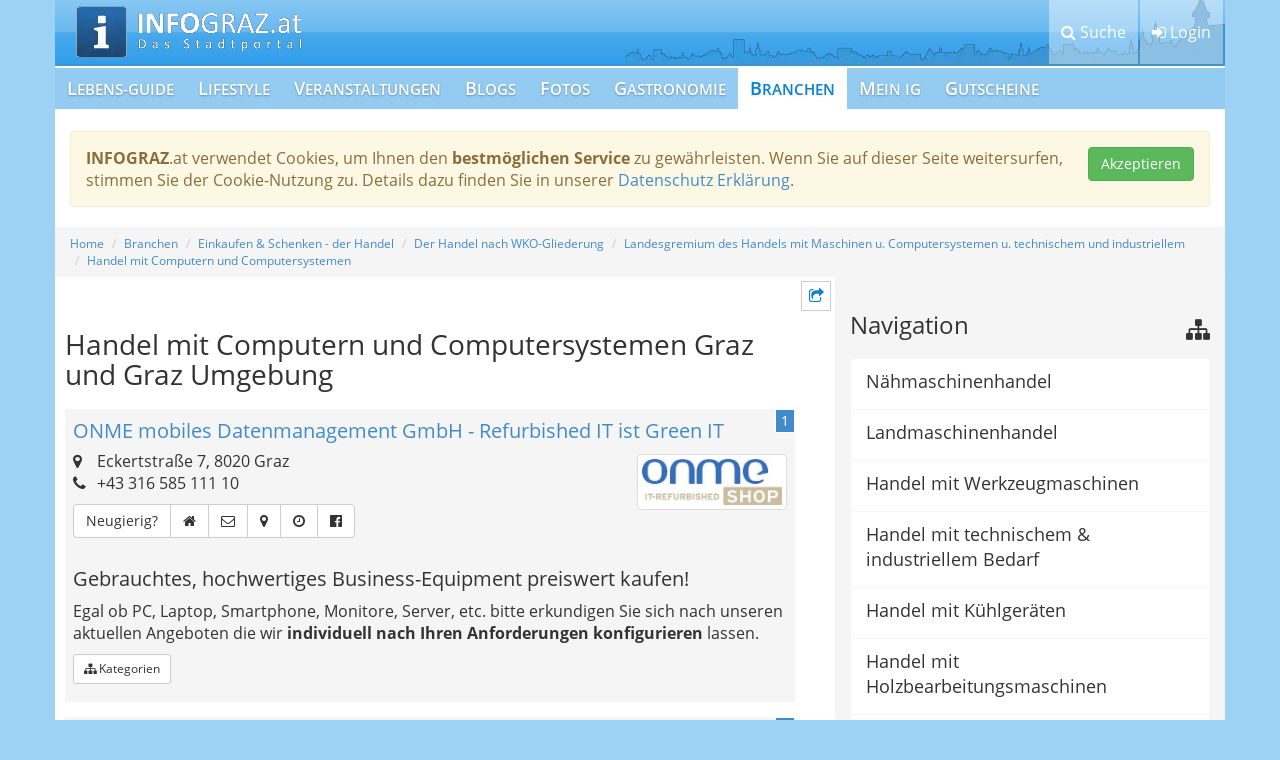

--- FILE ---
content_type: text/html; charset=UTF-8
request_url: https://www.info-graz.at/handel-computer-computersysteme/
body_size: 16961
content:
<!DOCTYPE html><html lang="de"><head><meta charset="utf-8"/>
<script>var __ezHttpConsent={setByCat:function(src,tagType,attributes,category,force,customSetScriptFn=null){var setScript=function(){if(force||window.ezTcfConsent[category]){if(typeof customSetScriptFn==='function'){customSetScriptFn();}else{var scriptElement=document.createElement(tagType);scriptElement.src=src;attributes.forEach(function(attr){for(var key in attr){if(attr.hasOwnProperty(key)){scriptElement.setAttribute(key,attr[key]);}}});var firstScript=document.getElementsByTagName(tagType)[0];firstScript.parentNode.insertBefore(scriptElement,firstScript);}}};if(force||(window.ezTcfConsent&&window.ezTcfConsent.loaded)){setScript();}else if(typeof getEzConsentData==="function"){getEzConsentData().then(function(ezTcfConsent){if(ezTcfConsent&&ezTcfConsent.loaded){setScript();}else{console.error("cannot get ez consent data");force=true;setScript();}});}else{force=true;setScript();console.error("getEzConsentData is not a function");}},};</script>
<script>var ezTcfConsent=window.ezTcfConsent?window.ezTcfConsent:{loaded:false,store_info:false,develop_and_improve_services:false,measure_ad_performance:false,measure_content_performance:false,select_basic_ads:false,create_ad_profile:false,select_personalized_ads:false,create_content_profile:false,select_personalized_content:false,understand_audiences:false,use_limited_data_to_select_content:false,};function getEzConsentData(){return new Promise(function(resolve){document.addEventListener("ezConsentEvent",function(event){var ezTcfConsent=event.detail.ezTcfConsent;resolve(ezTcfConsent);});});}</script>
<script>if(typeof _setEzCookies!=='function'){function _setEzCookies(ezConsentData){var cookies=window.ezCookieQueue;for(var i=0;i<cookies.length;i++){var cookie=cookies[i];if(ezConsentData&&ezConsentData.loaded&&ezConsentData[cookie.tcfCategory]){document.cookie=cookie.name+"="+cookie.value;}}}}
window.ezCookieQueue=window.ezCookieQueue||[];if(typeof addEzCookies!=='function'){function addEzCookies(arr){window.ezCookieQueue=[...window.ezCookieQueue,...arr];}}
addEzCookies([{name:"ezoab_70247",value:"mod13-c; Path=/; Domain=info-graz.at; Max-Age=7200",tcfCategory:"store_info",isEzoic:"true",},{name:"ezosuibasgeneris-1",value:"ef05495c-111b-4b34-7e1c-611feee46519; Path=/; Domain=info-graz.at; Expires=Fri, 29 Jan 2027 07:09:40 UTC; Secure; SameSite=None",tcfCategory:"understand_audiences",isEzoic:"true",}]);if(window.ezTcfConsent&&window.ezTcfConsent.loaded){_setEzCookies(window.ezTcfConsent);}else if(typeof getEzConsentData==="function"){getEzConsentData().then(function(ezTcfConsent){if(ezTcfConsent&&ezTcfConsent.loaded){_setEzCookies(window.ezTcfConsent);}else{console.error("cannot get ez consent data");_setEzCookies(window.ezTcfConsent);}});}else{console.error("getEzConsentData is not a function");_setEzCookies(window.ezTcfConsent);}</script><script type="text/javascript" data-ezscrex='false' data-cfasync='false'>window._ezaq = Object.assign({"edge_cache_status":12,"edge_response_time":3291,"url":"https://www.info-graz.at/handel-computer-computersysteme/"}, typeof window._ezaq !== "undefined" ? window._ezaq : {});</script><script type="text/javascript" data-ezscrex='false' data-cfasync='false'>window._ezaq = Object.assign({"ab_test_id":"mod13-c"}, typeof window._ezaq !== "undefined" ? window._ezaq : {});window.__ez=window.__ez||{};window.__ez.tf={};</script><script type="text/javascript" data-ezscrex='false' data-cfasync='false'>window.ezDisableAds = true;</script>
<script data-ezscrex='false' data-cfasync='false' data-pagespeed-no-defer>var __ez=__ez||{};__ez.stms=Date.now();__ez.evt={};__ez.script={};__ez.ck=__ez.ck||{};__ez.template={};__ez.template.isOrig=true;__ez.queue=__ez.queue||function(){var e=0,i=0,t=[],n=!1,o=[],r=[],s=!0,a=function(e,i,n,o,r,s,a){var l=arguments.length>7&&void 0!==arguments[7]?arguments[7]:window,d=this;this.name=e,this.funcName=i,this.parameters=null===n?null:w(n)?n:[n],this.isBlock=o,this.blockedBy=r,this.deleteWhenComplete=s,this.isError=!1,this.isComplete=!1,this.isInitialized=!1,this.proceedIfError=a,this.fWindow=l,this.isTimeDelay=!1,this.process=function(){f("... func = "+e),d.isInitialized=!0,d.isComplete=!0,f("... func.apply: "+e);var i=d.funcName.split("."),n=null,o=this.fWindow||window;i.length>3||(n=3===i.length?o[i[0]][i[1]][i[2]]:2===i.length?o[i[0]][i[1]]:o[d.funcName]),null!=n&&n.apply(null,this.parameters),!0===d.deleteWhenComplete&&delete t[e],!0===d.isBlock&&(f("----- F'D: "+d.name),m())}},l=function(e,i,t,n,o,r,s){var a=arguments.length>7&&void 0!==arguments[7]?arguments[7]:window,l=this;this.name=e,this.path=i,this.async=o,this.defer=r,this.isBlock=t,this.blockedBy=n,this.isInitialized=!1,this.isError=!1,this.isComplete=!1,this.proceedIfError=s,this.fWindow=a,this.isTimeDelay=!1,this.isPath=function(e){return"/"===e[0]&&"/"!==e[1]},this.getSrc=function(e){return void 0!==window.__ezScriptHost&&this.isPath(e)&&"banger.js"!==this.name?window.__ezScriptHost+e:e},this.process=function(){l.isInitialized=!0,f("... file = "+e);var i=this.fWindow?this.fWindow.document:document,t=i.createElement("script");t.src=this.getSrc(this.path),!0===o?t.async=!0:!0===r&&(t.defer=!0),t.onerror=function(){var e={url:window.location.href,name:l.name,path:l.path,user_agent:window.navigator.userAgent};"undefined"!=typeof _ezaq&&(e.pageview_id=_ezaq.page_view_id);var i=encodeURIComponent(JSON.stringify(e)),t=new XMLHttpRequest;t.open("GET","//g.ezoic.net/ezqlog?d="+i,!0),t.send(),f("----- ERR'D: "+l.name),l.isError=!0,!0===l.isBlock&&m()},t.onreadystatechange=t.onload=function(){var e=t.readyState;f("----- F'D: "+l.name),e&&!/loaded|complete/.test(e)||(l.isComplete=!0,!0===l.isBlock&&m())},i.getElementsByTagName("head")[0].appendChild(t)}},d=function(e,i){this.name=e,this.path="",this.async=!1,this.defer=!1,this.isBlock=!1,this.blockedBy=[],this.isInitialized=!0,this.isError=!1,this.isComplete=i,this.proceedIfError=!1,this.isTimeDelay=!1,this.process=function(){}};function c(e,i,n,s,a,d,c,u,f){var m=new l(e,i,n,s,a,d,c,f);!0===u?o[e]=m:r[e]=m,t[e]=m,h(m)}function h(e){!0!==u(e)&&0!=s&&e.process()}function u(e){if(!0===e.isTimeDelay&&!1===n)return f(e.name+" blocked = TIME DELAY!"),!0;if(w(e.blockedBy))for(var i=0;i<e.blockedBy.length;i++){var o=e.blockedBy[i];if(!1===t.hasOwnProperty(o))return f(e.name+" blocked = "+o),!0;if(!0===e.proceedIfError&&!0===t[o].isError)return!1;if(!1===t[o].isComplete)return f(e.name+" blocked = "+o),!0}return!1}function f(e){var i=window.location.href,t=new RegExp("[?&]ezq=([^&#]*)","i").exec(i);"1"===(t?t[1]:null)&&console.debug(e)}function m(){++e>200||(f("let's go"),p(o),p(r))}function p(e){for(var i in e)if(!1!==e.hasOwnProperty(i)){var t=e[i];!0===t.isComplete||u(t)||!0===t.isInitialized||!0===t.isError?!0===t.isError?f(t.name+": error"):!0===t.isComplete?f(t.name+": complete already"):!0===t.isInitialized&&f(t.name+": initialized already"):t.process()}}function w(e){return"[object Array]"==Object.prototype.toString.call(e)}return window.addEventListener("load",(function(){setTimeout((function(){n=!0,f("TDELAY -----"),m()}),5e3)}),!1),{addFile:c,addFileOnce:function(e,i,n,o,r,s,a,l,d){t[e]||c(e,i,n,o,r,s,a,l,d)},addDelayFile:function(e,i){var n=new l(e,i,!1,[],!1,!1,!0);n.isTimeDelay=!0,f(e+" ...  FILE! TDELAY"),r[e]=n,t[e]=n,h(n)},addFunc:function(e,n,s,l,d,c,u,f,m,p){!0===c&&(e=e+"_"+i++);var w=new a(e,n,s,l,d,u,f,p);!0===m?o[e]=w:r[e]=w,t[e]=w,h(w)},addDelayFunc:function(e,i,n){var o=new a(e,i,n,!1,[],!0,!0);o.isTimeDelay=!0,f(e+" ...  FUNCTION! TDELAY"),r[e]=o,t[e]=o,h(o)},items:t,processAll:m,setallowLoad:function(e){s=e},markLoaded:function(e){if(e&&0!==e.length){if(e in t){var i=t[e];!0===i.isComplete?f(i.name+" "+e+": error loaded duplicate"):(i.isComplete=!0,i.isInitialized=!0)}else t[e]=new d(e,!0);f("markLoaded dummyfile: "+t[e].name)}},logWhatsBlocked:function(){for(var e in t)!1!==t.hasOwnProperty(e)&&u(t[e])}}}();__ez.evt.add=function(e,t,n){e.addEventListener?e.addEventListener(t,n,!1):e.attachEvent?e.attachEvent("on"+t,n):e["on"+t]=n()},__ez.evt.remove=function(e,t,n){e.removeEventListener?e.removeEventListener(t,n,!1):e.detachEvent?e.detachEvent("on"+t,n):delete e["on"+t]};__ez.script.add=function(e){var t=document.createElement("script");t.src=e,t.async=!0,t.type="text/javascript",document.getElementsByTagName("head")[0].appendChild(t)};__ez.dot=__ez.dot||{};__ez.queue.addFileOnce('/detroitchicago/boise.js', '/detroitchicago/boise.js?gcb=195-3&cb=5', true, [], true, false, true, false);__ez.queue.addFileOnce('/parsonsmaize/abilene.js', '/parsonsmaize/abilene.js?gcb=195-3&cb=e80eca0cdb', true, [], true, false, true, false);__ez.queue.addFileOnce('/parsonsmaize/mulvane.js', '/parsonsmaize/mulvane.js?gcb=195-3&cb=e75e48eec0', true, ['/parsonsmaize/abilene.js'], true, false, true, false);__ez.queue.addFileOnce('/detroitchicago/birmingham.js', '/detroitchicago/birmingham.js?gcb=195-3&cb=539c47377c', true, ['/parsonsmaize/abilene.js'], true, false, true, false);</script>
<script data-ezscrex="false" type="text/javascript" data-cfasync="false">window._ezaq = Object.assign({"ad_cache_level":0,"adpicker_placement_cnt":0,"ai_placeholder_cache_level":0,"ai_placeholder_placement_cnt":-1,"domain":"info-graz.at","domain_id":70247,"ezcache_level":1,"ezcache_skip_code":0,"has_bad_image":0,"has_bad_words":0,"is_sitespeed":0,"lt_cache_level":0,"response_size":52180,"response_size_orig":46424,"response_time_orig":3280,"template_id":5,"url":"https://www.info-graz.at/handel-computer-computersysteme/","word_count":0,"worst_bad_word_level":0}, typeof window._ezaq !== "undefined" ? window._ezaq : {});__ez.queue.markLoaded('ezaqBaseReady');</script>
<script type='text/javascript' data-ezscrex='false' data-cfasync='false'>
window.ezAnalyticsStatic = true;

function analyticsAddScript(script) {
	var ezDynamic = document.createElement('script');
	ezDynamic.type = 'text/javascript';
	ezDynamic.innerHTML = script;
	document.head.appendChild(ezDynamic);
}
function getCookiesWithPrefix() {
    var allCookies = document.cookie.split(';');
    var cookiesWithPrefix = {};

    for (var i = 0; i < allCookies.length; i++) {
        var cookie = allCookies[i].trim();

        for (var j = 0; j < arguments.length; j++) {
            var prefix = arguments[j];
            if (cookie.indexOf(prefix) === 0) {
                var cookieParts = cookie.split('=');
                var cookieName = cookieParts[0];
                var cookieValue = cookieParts.slice(1).join('=');
                cookiesWithPrefix[cookieName] = decodeURIComponent(cookieValue);
                break; // Once matched, no need to check other prefixes
            }
        }
    }

    return cookiesWithPrefix;
}
function productAnalytics() {
	var d = {"pr":[6],"omd5":"1479101b42a53c7fd476ffb2f0451477","nar":"risk score"};
	d.u = _ezaq.url;
	d.p = _ezaq.page_view_id;
	d.v = _ezaq.visit_uuid;
	d.ab = _ezaq.ab_test_id;
	d.e = JSON.stringify(_ezaq);
	d.ref = document.referrer;
	d.c = getCookiesWithPrefix('active_template', 'ez', 'lp_');
	if(typeof ez_utmParams !== 'undefined') {
		d.utm = ez_utmParams;
	}

	var dataText = JSON.stringify(d);
	var xhr = new XMLHttpRequest();
	xhr.open('POST','/ezais/analytics?cb=1', true);
	xhr.onload = function () {
		if (xhr.status!=200) {
            return;
		}

        if(document.readyState !== 'loading') {
            analyticsAddScript(xhr.response);
            return;
        }

        var eventFunc = function() {
            if(document.readyState === 'loading') {
                return;
            }
            document.removeEventListener('readystatechange', eventFunc, false);
            analyticsAddScript(xhr.response);
        };

        document.addEventListener('readystatechange', eventFunc, false);
	};
	xhr.setRequestHeader('Content-Type','text/plain');
	xhr.send(dataText);
}
__ez.queue.addFunc("productAnalytics", "productAnalytics", null, true, ['ezaqBaseReady'], false, false, false, true);
</script><base href="https://www.info-graz.at/handel-computer-computersysteme/"/> <title>Handel mit Computern und Computersystemen Graz und Graz Umgebung - Graz Stadt-Portal - Hauptstadt der Steiermark </title>  <meta http-equiv="X-UA-Compatible" content="IE=edge"/> <meta name="viewport" content="width=device-width, initial-scale=1"/> <meta name="language" content="de"/> <meta name="robots" content="INDEX, FOLLOW"/> <meta name="robots" content="NOODP"/> <meta name="description" content="Stadtportal Graz mit Branchenverzeichnis, Eventkalender, Veranstaltungsfotos, Blogs und viel Information über unsere liebenswerte und lebenswerte Stadt."/> <meta name="keywords" content="Graz,Information,Veranstaltungen,Hotels,Restaurant,Branchen-Guide,eventkalender,eventfotos,veranstaltungsbilder,blogs"/> <meta name="verify-v1" content="NvlWDxuTQeOsJmn9dGakyfFDM7lsvhnZCHm4xFn4Fn8="/> <meta name="google-site-verification" content="5KJXbpbrlZrdcThjEEKFEJ5ABbZSxRI80h93PR2AbmI"/> <meta name="p:domain_verify" content="c83a167c6b19365b315a7707603edafe"/> <meta name="msvalidate.01" content="B40C139BE77FF096789BA59B8CC28BC1"/> <meta name="city" content="Graz"/> <meta name="zipcode" content="8010"/> <meta name="country" content="Austria"/> <meta name="state" content="Austria"/> <meta name="geo.position" content="47.070714;15.439503999999943"/> <meta name="geo.placename" content="Austria, Graz"/> <meta name="geo.region" content="AT-6"/> <meta name="DC.coverage" content="Steiermark; Graz"/> <meta name="DC.Title" content="Handel mit Computern und Computersystemen Graz und Graz Umgebung - Graz Stadt-Portal - Hauptstadt der Steiermark "/> <meta name="DC.Publisher" content="INFO-Portal Marketinggesellschaft mbH"/> <meta name="DC.Language" content="de"/> <meta name="DC.Identifier" content="https://www.info-graz.at"/> <meta name="DC.Type" content="Service"/> <meta name="DC.Rights" content="2012 INFO-Portal Marketinggesellschaft mbH"/> <link rel="canonical" href="https://www.info-graz.at/handel-computer-computersysteme/"/> <link rel="shortcut icon" href="/cms/info-graz/www/img/favicon.ico"/> <link rel="apple-touch-icon" href="/cms/info-graz/www/img/apple-touch-icon.png"/> <link rel="stylesheet" href="/cms/info-graz/www/css/font/open-sans/style.css" type="text/css" media="all"/> <link rel="stylesheet" href="/php/minify/?g=page_css" type="text/css" media="screen"/> <script type="text/javascript"> var ivas_variables = { path_customer : '/cms/info-graz/www/', path_js_general_content : '/js/content/', path_js_general_ajax : '/js/Ajax/', sla_id : 1, current_url : '/handel-computer-computersysteme/', logged_in : '' }; var ig_variables = { advertising : "", advertising_type : "content", }; var googletag = googletag || {}; </script> <script type='text/javascript'>
var ezoTemplate = 'orig_site';
var ezouid = '1';
var ezoFormfactor = '1';
</script><script data-ezscrex="false" type='text/javascript'>
var soc_app_id = '0';
var did = 70247;
var ezdomain = 'info-graz.at';
var ezoicSearchable = 1;
</script></head> <body class="page-content os-mac browser-chrome"><noscript><iframe src="https://www.googletagmanager.com/ns.html?id=GTM-K8369SH" height="0" width="0" style="display:none;visibility:hidden"></iframe></noscript> <header class="container-fluid ig-head"> <div class="container ig-head-bg"> <div class="row"> <div class="col-md-12 ig-head-col"> <ul class="ig-head-nav" data-toggle-active="false"> <li><button type="button" class="btn btn-default" data-toggle="search"><i class="fa fa-search"></i> <span class="ig-head-nav-text">Suche</span></button></li> <li><button type="button" class="btn btn-default" data-toggle="login"><i class="fa fa-sign-in"></i> <span class="ig-head-nav-text">Login</span></button></li> <li> <button type="button" class="btn btn-default navbar-toggle collapsed" data-toggle="collapse" data-target="#navbar" aria-expanded="false" aria-controls="navbar"> <span class="sr-only">Toggle navigation</span> <i class="fa fa-bars"></i> <span class="ig-head-nav-text">Menü</span> </button> </li> </ul> <a class="ig-logo" href="/">Graz Stadt-Portal - Hauptstadt der Steiermark </a> </div> </div> </div> <div class="container ig-toggle-menue ig-head-search"> <div class="row"> <div class="col-md-12 clearfix"> <p class="headTitle">Branchen Suche</p> <div class="ig-head-search-text"> Hier suchen Sie ausschließlich in den Texten und Keywords der Brancheneinträge. Beachten Sie bitte die weiteren Suchmöglichkeiten unten - Sie werden auch Ihre Wünsche erfüllt bekommen. </div> <form class="frm_search" method="post" action="/graz-von-a-z-suche/"> <input type="hidden" name="post_action" value="firm_search"/> <input type="hidden" name="search_results_link" value="/graz-von-a-z-suchergebnisse/"/> <input type="hidden" name="search_options" value="0"/> <div class="input-group"> <input type="text" class="form-control" placeholder="Firmen Name" name="firm_search_name" value=""/> <span class="input-group-btn"> <button class="btn btn-default" type="submit"><i class="fa fa-search"></i></button> </span> </div> </form> <p class="headTitle">Weitere Suchmöglichkeiten</p> <nav> <ul class="nav nav-pills"> <li role="presentation"><a href="/aerztenotdienst-graz-notdienst-erste-hilfe-wochenenddienst-apotheke-tierarzt-aerztlicher-aerzte-bereitschaftsdienst/">Notdienste, nachts und am Wochenende</a></li> <li role="presentation"><a href="/apotheken-notdienst-notfallapotheke-medikamente-nachtapotheke/">Apotheken-Bereitschaft</a></li> <li role="presentation"><a href="http://www.grazhats.at">Marken, Produkte</a></li> <li role="presentation"><a href="/regionale-gutscheine-zum-verschenken/">Suche Gutscheine</a></li> <li role="presentation"><a href="/zahnarzt-notdienst-bezirke-zahnschmerzen-zahnklinik-lkh-zahnaerztlicher-wochenenddienst-zahnambulatorium/">Dienstbereit: Zahnarzt / Zahnärztin</a></li> <li role="presentation"><a href="/blog-news-blogger-free/">Suche in den INFOGRAZ.at-Blogs</a></li> <li role="presentation"><a href="/veranstaltungen-steiermark-events-heute-veranstaltungskalender-kulturserver/">Veranstaltungen / Events</a></li> <li role="presentation"><a href="/branchenverzeichnis-vereine-kuenstler/">Suche nach Branchen und Kategorien</a></li> <li role="presentation"><a href="/suchen-suche-gefunden-werden-themen-kategorien-zusatzinformationen-zusatztexte/">Volltextsuche auf INFOGRAZ.at komplett</a></li> </ul> </nav> </div> </div> </div> <div class="container ig-toggle-menue ig-head-login"> <div class="row"> <div class="col-md-6"> <p class="headTitle">Mein Benutzer</p> <form method="post" action="/login-anmelden/" class="ig-form ig-login-head"> <input type="hidden" name="login_set_cookie" id="login_set_cookie" value="on"/> <input type="hidden" name="action" value="login_user"/> <input type="hidden" name="redirect_login" value="/handel-computer-computersysteme/"/> <div class="form-group"> <label for="frm_login_name"><i class="fa fa-user"></i> Benutzer:</label> <input type="text" class="form-control" name="login_name" id="frm_login_name" value="" placeholder="Benutzername eingeben"/> </div> <div class="form-group"> <label for="frm_login_pwd"><i class="fa fa-key"></i> Passwort:</label> <input type="password" class="form-control" name="login_pwd" id="frm_login_pwd" value="" placeholder="Passwort eingeben"/> </div> <button class="btn btn-primary pull-left" type="button" data-social-function="true" data-type="login"><i class="fa fa-facebook-official"></i> Login mit Facebook</button> <button class="btn btn-default pull-right" type="submit"><i class="fa fa-sign-in"></i> Login</button> </form> </div> <div class="col-md-6"> <p class="headTitle ig-new-user">Neuer Benutzer</p> <div class="list-group ig-user-links"> <a href="/registrieren/" class="list-group-item"><i class="fa fa-user-plus"></i> Registrieren</a> <a href="/passwort-vergessen/" class="list-group-item"><i class="fa fa-envelope"></i> Passwort vergessen?</a> </div> </div> </div> </div> <div class="container ig-mainnav-bg"> <nav class="navbar ig-mainnav"> <div class="row"> <div id="navbar" class="navbar-collapse collapse"> <ul class="nav navbar-nav"> <li> <a href="/ausbildung-beratung-fortbildung-familie-gesundheit-tipps-ernaehrung-freizeit/">Lebens-Guide</a> </li> <li> <a href="/lifestyle-lebensstil-modern/">Lifestyle </a> </li> <li> <a href="/veranstaltungen-steiermark-events-heute-veranstaltungskalender-kulturserver/">Veranstaltungen</a> </li> <li> <a href="/blog-news-blogger-free/">Blogs</a> </li> <li> <a href="/partyfotos-eventfotos-bilder-fotos/">Fotos</a> </li> <li> <a href="/restaurants-gastronomie/">Gastronomie</a> </li> <li class="active"> <a href="/branchenverzeichnis-vereine-kuenstler/">Branchen</a> </li> <li> <a href="/veranstaltung-event-gratis-veroeffentlichen/">Mein IG</a> </li> <li> <a href="https://www.info-graz.at/gutscheine/">Gutscheine</a> </li> </ul> </div> </div> </nav> </div> </header> <div class="container-fluid ig-page"> <div class="container ig-page-bg stickem-container"> <div class="alert alert-warning confirmed alert-cookies clearfix" data-ivas="cookie"> <button class="pull-right btn btn-success" data-ivas-dsgvo="cookie">Akzeptieren</button> <p><strong>INFOGRAZ</strong>.at verwendet Cookies, um Ihnen den <strong>bestmöglichen Service</strong> zu gewährleisten. Wenn Sie auf dieser Seite weitersurfen, stimmen Sie der Cookie-Nutzung zu. Details dazu finden Sie in unserer <a href="/datenschutz/" target="_blank">Datenschutz Erklärung</a>.</p> </div> <div class="ig-advert ig-slot-skyscraper"> <div id="ig_adslot_skyscraper" class="stickem" data-ig-advert="2016"></div> </div> <div class="row page-padding ig-breadcrumb"> <div id="ig_ros_top" class="ig-adslot-ros-top" data-ig-advert="2016"></div> <!--googleoff: index--> <ol class="breadcrumb"> <li><a href="/">Home</a></li> <li><a href="/branchenverzeichnis-vereine-kuenstler/">Branchen</a></li> <li><a href="/shops-handel-handelsbetriebe-geschenkideen-kaufhaus-geschaefte-einkaufen-schenken/">Einkaufen &amp; Schenken - der Handel</a></li> <li><a href="/der-handel-nach-wko-gliederung/">Der Handel nach WKO-Gliederung</a></li> <li><a href="/landesgremium-des-handels-mit-maschinen-u-computersystemen-u-technischem-und-industriellem/">Landesgremium des Handels mit Maschinen u. Computersystemen u. technischem und industriellem</a></li> <li><a href="/handel-computer-computersysteme/">Handel mit Computern und Computersystemen</a></li> </ol> <!--googleon: index--> </div> <div class="row page-padding ig-page-area"> <div class="col-md-8 ig-content-area"> <div class="ig-content-menue-area"> <ul class="list-unstyled ig-content-menue stickem"> <li class="hidden ig-page-back-button"><button type="button" class="btn btn-default btn-sm btn-sidebar" data-target="back"><i class="fa fa-arrow-circle-left"></i> <span class="sr-only">Zurück</span></button></li> <li class="cm-top-button cm-nav-button"><button type="button" class="btn btn-default btn-sm btn-sidebar" data-target="menue"><i class="fa fa-sitemap"></i> <span class="sr-only">Navigation</span></button></li> <li class="hidden"><button type="button" class="btn btn-default btn-sm btn-sidebar" data-target="textblock"><i class="fa fa-info-circle"></i> <span class="sr-only">Mehr Information</span></button></li> <li class="hidden"><button type="button" class="btn btn-default btn-sm btn-sidebar" data-target="map"><i class="fa fa-map-marker"></i> <span class="sr-only">Zur Karte</span></button></li> <li><button type="button" class="btn btn-default btn-sm btn-sidebar" data-target="share"><i class="fa fa-share-square-o"></i> <span class="sr-only">Teilen</span></button></li> <li class="cm-top-button"><button type="button" class="btn btn-default btn-sm btn-sidebar" data-target="top"><i class="fa fa-arrow-circle-up"></i> <span class="sr-only">Nach Oben</span></button></li> </ul> </div> <!-- Modal --> <div class="modal fade" id="INFOGrazShare" tabindex="-1" role="dialog" aria-labelledby="INFOGrazShare" aria-hidden="true"> <div class="modal-dialog modal-sm"> <div class="modal-content"> <div class="modal-header"> <button type="button" class="close" data-dismiss="modal" aria-label="Close"><span aria-hidden="true">×</span></button> <p class="modal-head-title modal-title">Teilen</p> </div> <div class="alert alert-info modal-alert"> <p>Hier können Sie diese eine Seite auf den verschiedenen sozialen Netzwerken teilen.</p> </div> <div class="modal-body modal-share"> <div class="panel panel-default"> <div class="panel-body"> <i class="fa fa-facebook-official"></i> <div class="fb-like" data-href="https://www.info-graz.at/handel-computer-computersysteme/" data-layout="button_count" data-action="like" data-show-faces="false" data-share="true"></div> </div> </div> <div class="panel panel-default"> <div class="panel-body"> <i class="fa fa-google-plus-square"></i> <!-- Fügen Sie dieses Tag an der Stelle ein, an der die Teilen-Schaltfläche erscheinen soll. --> <div class="g-plus" data-action="share" data-annotation="bubble"></div> </div> </div> <div class="panel panel-default"> <div class="panel-body"> <i class="fa fa-twitter-square"></i> <a href="https://twitter.com/share" class="twitter-share-button">Tweet</a> </div> </div> </div> <div class="modal-footer"> <button type="button" class="btn btn-default pull-left" data-dismiss="modal">Schließen</button> </div> </div> </div> </div> <section class="ig-content-head clearfix"> <div id="ig_ros_linkunit_1" class="ig-adslot-ros-linkunit" data-ig-advert="adsense"> <!-- EZOIC_REMOVE_BEGIN --> <script> var cpgClientWidth = document.documentElement.clientWidth; if (cpgClientWidth>=1024) { /* D_ROS_LINKUNIT_1 */ document.write('<ins class="adsbygoogle" style="display:inline-block;width:728px;height:15px" data-ad-client="ca-pub-6782044965169125" data-ad-slot="5893238916"></ins>'); } else if(cpgClientWidth<1024 && cpgClientWidth>=748) { /* D_ROS_LINKUNIT_1 */ document.write('<ins class="adsbygoogle" style="display:inline-block;width:728px;height:15px" data-ad-client="ca-pub-6782044965169125" data-ad-slot="5893238916"></ins>'); } (adsbygoogle = window.adsbygoogle || []).push({ }); </script> <!-- EZOIC_REMOVE_END --> </div> <h1 class="page-head">Handel mit Computern und Computersystemen Graz und Graz Umgebung</h1> </section> <section class="ig-section ig-content"> </section> <section class="ig-section ig-firms" data-ig-section="firms"> <div class="ig-firms-list clearfix" data-snippet-id="84610"> <article class="media ig-list-entry clearfix" id="ig_list_entry_27507" data-id="27507"> <p class="media-heading ig-list-head"> <span class="pull-right ig-counter" data-counter="true">1</span> <a href="/handel-computer-computersysteme/firmen/27507_onme-mobiles-datenmanagement-refurbished-it-green-preiswert-kaufen-hochwertig-gebraucht/" data-title="true">ONME mobiles Datenmanagement GmbH - Refurbished IT ist Green IT</a> </p> <div class="media-image ig-list-image"> <img class="img-thumbnail" src="/files/images/1228/580872_thumb_Refurbished_Green_Datenmanagement_ONME_mobiles_Datenmanagement_GmbH.jpg" alt="Refurbished Green Datenmanagement ONME mobiles Datenmanagement GmbH"/> </div> <div class="ig-list-body"> <address class="ig-adress" data-map-adress="Eckertstraße 7, 8020 Graz" data-map-long="15.407654200000025" data-map-lat="47.0674557"> <i class="fa fa-map-marker"></i> Eckertstraße 7, 8020 Graz<br/> <i class="fa fa-phone"></i> +43 316 585 111 10<br/> </address><!--true--> <div class="ig-menue-icons btn-group" role="group"><!--true--> <a class="btn btn-default" href="/handel-computer-computersysteme/firmen/27507_onme-mobiles-datenmanagement-refurbished-it-green-preiswert-kaufen-hochwertig-gebraucht/" rel="nofollow">Neugierig?</a> <a class="btn btn-default" href="http://www.onme-shop.at/" target="_blank" title="Webseite"><i class="fa fa-home"></i></a> <a class="btn btn-default" href="/handel-computer-computersysteme/firmen/27507_onme-mobiles-datenmanagement-refurbished-it-green-preiswert-kaufen-hochwertig-gebraucht/#detail_mail" title="E-Mail" rel="nofollow"><i class="fa fa-envelope-o"></i><!--75986--></a> <a class="btn btn-default" href="/handel-computer-computersysteme/firmen/27507_onme-mobiles-datenmanagement-refurbished-it-green-preiswert-kaufen-hochwertig-gebraucht/#detail_map" title="Karte &amp; Routenplaner" rel="nofollow"><i class="fa fa-map-marker"></i><!--Eckertstraße 7, 8020 Graz--></a> <div class="btn-group" role="group"> <button type="button" class="btn btn-default dropdown-toggle" data-toggle="dropdown" aria-expanded="false"> <i class="fa fa-clock-o"></i><!--true--> </button> <ul class="dropdown-menu" role="menu"> <li role="presentation" class="dropdown-header ig-opening-times-head">Öffnungszeiten</li><!--true--> <li role="presentation" class="dropdown-header">Mo 08:00 - 16:00<br/></li><!--true--> <li role="presentation" class="dropdown-header">Di 08:00 - 16:00<br/></li><!--true--> <li role="presentation" class="dropdown-header">Mi 08:00 - 16:00<br/></li><!--true--> <li role="presentation" class="dropdown-header">Do 08:00 - 16:00<br/></li><!--true--> <li role="presentation" class="dropdown-header">Fr 08:00 - 16:00<br/></li> </ul> </div> <a class="btn btn-default" href="https://www.facebook.com/ONMEmobilesDatenmanagement/" title="Facebook" target="_blank"><i class="fa fa-facebook-official"></i><!--https://www.facebook.com/ONMEmobilesDatenmanagement/--></a> </div> <div class="ig-list-text"><h3>Gebrauchtes, hochwertiges Business-Equipment preiswert kaufen!</h3> <p>Egal ob PC, Laptop, Smartphone, Monitore, Server, etc. bitte erkundigen Sie sich nach unseren aktuellen Angeboten die wir <strong>individuell nach Ihren Anforderungen konfigurieren</strong> lassen.</p></div> <ul class="list-inline firm-collapsed-menue"> <li> <button class="btn btn-default btn-sm collapsed" type="button" data-toggle="collapse" data-target="#firm_categories_27507" aria-expanded="false" aria-controls="firm_categories_27507"> <i class="fa fa-sitemap"></i> Kategorien </button> </li> </ul> <!--googleoff: index--> <div class="collapse firm-categories" id="firm_categories_27507"> <a href="/bueromaschinenhandel/">Büromaschinenhandel WK-Gliederung 31762</a>, <a href="/computer-edv-internet/">Computer - EDV - Internet</a>, <a href="/landesgremium-des-handels-mit-maschinen-u-computersystemen-u-technischem-und-industriellem/">Handel mit Computern u. Computersystemen</a>, <a href="/allgemeines-handelsgewerbe-ohne-sortimentsbekanntgabe-in-graz-und-graz-umgebung/">Handelsgewerbe mit Ausnahme der reglementierten Handelsgewerbe gemäß § 5 Abs. 2 GewO 1994</a>, <a href="/it-dienstleister/">IT-Dienstleister</a>, <a href="/landesgremium-des-handels-mit-maschinen-u-computersystemen-u-technischem-und-industriellem/">Landesgremium des Handels mit Maschinen, Computersystemen, technischem und industriellem Bedarf</a>, <a href="/maschinenhandel-allgemein/">Maschinen / Computer / Technik / Industrie</a> </div> <!--googleon: index--> </div> </article> <article class="media ig-list-entry clearfix" id="ig_list_entry_37929" data-id="37929"> <p class="media-heading ig-list-head"> <span class="pull-right ig-counter" data-counter="true">2</span> <a href="/handel-computer-computersysteme/firmen/37929_automaten-vertrieb-verkauf-handels-gmbh-anton-kleinoscheg-strasse-28-c2-cafe-und-handels-gmbh-8052-graz-goesting/" data-title="true">Automaten Vertrieb Verkauf Handels GmbH</a> </p> <div class="ig-list-body"> <address class="ig-adress" data-map-adress="Anton-Kleinoscheg-Straße 28, 8052 Graz-Gösting" data-map-long="" data-map-lat=""> <i class="fa fa-map-marker"></i> Anton-Kleinoscheg-Straße 28 C2 Cafe und Handels GmbH, 8052 Graz-Gösting<br/> <i class="fa fa-phone"></i> +43 3512 83163<br/> <i class="fa fa-mobile"></i> +43 664 2526733<br/> </address> <ul class="list-inline"> <li><a href="/handel-computer-computersysteme/firmen/37929_automaten-vertrieb-verkauf-handels-gmbh-anton-kleinoscheg-strasse-28-c2-cafe-und-handels-gmbh-8052-graz-goesting/#detail_mail" rel="nofollow">E-Mail</a></li> <li><a href="/handel-computer-computersysteme/firmen/37929_automaten-vertrieb-verkauf-handels-gmbh-anton-kleinoscheg-strasse-28-c2-cafe-und-handels-gmbh-8052-graz-goesting/#detail_map" rel="nofollow">Karte &amp; Routenplaner</a></li> <li class="report_error"><a href="/handel-computer-computersysteme/firmen/37929_automaten-vertrieb-verkauf-handels-gmbh-anton-kleinoscheg-strasse-28-c2-cafe-und-handels-gmbh-8052-graz-goesting/errormail/" rel="nofollow">Eintrag ändern</a></li> </ul> <ul class="list-inline firm-collapsed-menue"> <li> <button class="btn btn-default btn-sm collapsed" type="button" data-toggle="collapse" data-target="#firm_categories_37929" aria-expanded="false" aria-controls="firm_categories_37929"> <i class="fa fa-sitemap"></i> Kategorien </button> </li> </ul> <!--googleoff: index--> <div class="collapse firm-categories" id="firm_categories_37929"> <a href="/automatenbetriebe-spielautomatenkaufleute/">Automatenbetriebe - Spielautomatenkaufleute 60820 </a>, <a href="/automatenhandel_10453/">Handel m.Automaten</a>, <a href="/landesgremium-des-handels-mit-maschinen-u-computersystemen-u-technischem-und-industriellem/">Handel mit Computern u. Computersystemen</a>, <a href="/lg-maschinenhandel/">LG Handel mit Maschinen WK - Gliederung 31750</a> </div> <!--googleon: index--> </div> </article> <article class="media ig-list-entry clearfix" id="ig_list_entry_41530" data-id="41530"> <p class="media-heading ig-list-head"> <span class="pull-right ig-counter" data-counter="true">3</span> <a href="/handel-computer-computersysteme/firmen/41530_compuritas-gmbh-triester-strasse-280-8055/" data-title="true">Compuritas GmbH</a> </p> <div class="ig-list-body"> <address class="ig-adress" data-map-adress="Triester Straße 280, 8055 Graz" data-map-long="15.4304384" data-map-lat="47.0353724"> <i class="fa fa-map-marker"></i> Triester Straße 280, 8055 Graz<br/> <i class="fa fa-phone"></i> +43 316 890 305<br/> </address> <ul class="list-inline"> <li><a href="/handel-computer-computersysteme/firmen/41530_compuritas-gmbh-triester-strasse-280-8055/#detail_mail" rel="nofollow">E-Mail</a></li> <li><a href="/handel-computer-computersysteme/firmen/41530_compuritas-gmbh-triester-strasse-280-8055/#detail_map" rel="nofollow">Karte &amp; Routenplaner</a></li> <li class="report_error"><a href="/handel-computer-computersysteme/firmen/41530_compuritas-gmbh-triester-strasse-280-8055/errormail/" rel="nofollow">Eintrag ändern</a></li> <li><a href="https://www.info-graz.at/der-handel-nach-wko-gliederung/firmen/20306_graz-tourismus-stadtmarketing-citymanagement-grazgutschein-verkaufsstelle-einkaufsgutschein-geschenkgutschein/" target="_blank" title="akzeptiert Graz Gutschein" rel="nofollow">GrazGutschein</a></li> </ul> <ul class="list-inline firm-collapsed-menue"> <li> <button class="btn btn-default btn-sm collapsed" type="button" data-toggle="collapse" data-target="#firm_categories_41530" aria-expanded="false" aria-controls="firm_categories_41530"> <i class="fa fa-sitemap"></i> Kategorien </button> </li> </ul> <!--googleoff: index--> <div class="collapse firm-categories" id="firm_categories_41530"> <a href="/notebook-drucker-desktop-laser-ram-maus-laptop-guenstig/">EDV - Hardware </a>, <a href="/handel-mit-edv-software/">EDV - Software</a>, <a href="/landesgremium-des-handels-mit-maschinen-u-computersystemen-u-technischem-und-industriellem/">Handel mit Computern u. Computersystemen</a>, <a href="/landesgremium-des-handels-mit-maschinen-u-computersystemen-u-technischem-und-industriellem/">Handel mit EDV Software</a>, <a href="/grazgutscheine-akzeptiert-ideale-geschenke/">Sonstige Betriebe, die Graz Gutscheine akzeptieren</a>, <a href="/akzeptieren-grazgutscheine-betriebe-unternehmen-graz/">Wir akzeptieren GrazGutscheine</a> </div> <!--googleon: index--> </div> </article> <article class="media ig-list-entry clearfix" id="ig_list_entry_23872" data-id="23872"> <p class="media-heading ig-list-head"> <span class="pull-right ig-counter" data-counter="true">4</span> <a href="/handel-computer-computersysteme/firmen/23872_retzl-retzl-computer-gmbh-keplerstrasse-47-8020-graz/" data-title="true">Retzl &amp; Retzl Computer GmbH</a> </p> <div class="ig-list-body"> <address class="ig-adress" data-map-adress="Keplerstraße 47, 8020 Graz" data-map-long="" data-map-lat=""> <i class="fa fa-map-marker"></i> Keplerstraße 47, 8020 Graz<br/> <i class="fa fa-phone"></i> +43 316 718 245<br/> <i class="fa fa-fax"></i> +43 316 718 244<br/> </address> <ul class="list-inline"> <li><a href="/handel-computer-computersysteme/firmen/23872_retzl-retzl-computer-gmbh-keplerstrasse-47-8020-graz/#detail_mail" rel="nofollow">E-Mail</a></li> <li><a href="/handel-computer-computersysteme/firmen/23872_retzl-retzl-computer-gmbh-keplerstrasse-47-8020-graz/#detail_map" rel="nofollow">Karte &amp; Routenplaner</a></li> <li class="report_error"><a href="/handel-computer-computersysteme/firmen/23872_retzl-retzl-computer-gmbh-keplerstrasse-47-8020-graz/errormail/" rel="nofollow">Eintrag ändern</a></li> </ul> <ul class="list-inline firm-collapsed-menue"> <li> <button class="btn btn-default btn-sm collapsed" type="button" data-toggle="collapse" data-target="#firm_categories_23872" aria-expanded="false" aria-controls="firm_categories_23872"> <i class="fa fa-sitemap"></i> Kategorien </button> </li> </ul> <!--googleoff: index--> <div class="collapse firm-categories" id="firm_categories_23872"> <a href="/handel-mit-edv-software/">EDV - Software</a>, <a href="/landesgremium-des-handels-mit-maschinen-u-computersystemen-u-technischem-und-industriellem/">Handel mit Computern u. Computersystemen</a>, <a href="/it-dienstleister/">IT-Dienstleister</a>, <a href="/sonstige-beauftragte-berater-bereitsteller-informanten-graz-und-graz-umgebung/">Sonstige Beauftragte, Berater, Bereitsteller, Informanten</a> </div> <!--googleon: index--> </div> </article> <article class="media ig-list-entry clearfix" id="ig_list_entry_15450" data-id="15450"> <p class="media-heading ig-list-head"> <span class="pull-right ig-counter" data-counter="true">5</span> <a href="/handel-computer-computersysteme/firmen/15450_techem-messtechnik-gesmbh-casalgasse-3-8041-graz/" data-title="true">Techem Messtechnik GmbH</a> </p> <div class="ig-list-body"> <address class="ig-adress" data-map-adress="Casalgasse 3, 8010 Graz" data-map-long="15.461278099999959" data-map-lat="47.037093"> <i class="fa fa-map-marker"></i> Casalgasse 3, 8010 Graz<br/> <i class="fa fa-phone"></i> +43 316 381 135-0 <br/> <i class="fa fa-fax"></i> +43 316 381 135-2<br/> </address> <ul class="list-inline"> <li><a href="/handel-computer-computersysteme/firmen/15450_techem-messtechnik-gesmbh-casalgasse-3-8041-graz/#detail_mail" rel="nofollow">E-Mail</a></li> <li><a href="/handel-computer-computersysteme/firmen/15450_techem-messtechnik-gesmbh-casalgasse-3-8041-graz/#detail_map" rel="nofollow">Karte &amp; Routenplaner</a></li> <li class="report_error"><a href="/handel-computer-computersysteme/firmen/15450_techem-messtechnik-gesmbh-casalgasse-3-8041-graz/errormail/" rel="nofollow">Eintrag ändern</a></li> </ul> <ul class="list-inline firm-collapsed-menue"> <li> <button class="btn btn-default btn-sm collapsed" type="button" data-toggle="collapse" data-target="#firm_categories_15450" aria-expanded="false" aria-controls="firm_categories_15450"> <i class="fa fa-sitemap"></i> Kategorien </button> </li> </ul> <!--googleoff: index--> <div class="collapse firm-categories" id="firm_categories_15450"> <a href="/alle-sonst-gewerbe-u-handwerksunternehmungen/">alle sonst.Gewerbe- u.Handwerksunternehmungen - gew. Dienstleistungs.</a>, <a href="/elektrotechnik/">Elektrotechniker</a>, <a href="/landesgremium-des-handels-mit-maschinen-u-computersystemen-u-technischem-und-industriellem/">Handel mit Computern u. Computersystemen</a>, <a href="/handel-mit-technischem-und-industriellem-bedarf/">Handel mit techn.ind. Bedarf </a>, <a href="/heizungstechniker-lueftungstechniker-sanitaertechniker-installateure-klempner-landesinnung/">Heizungstechnik</a>, <a href="/sanitaer-heizungs-und-lueftungstechniker-installateure-in-graz-und-graz-umgebun/">Heizungstechnik</a>, <a href="/sanitaer-u-heizungs-lueftungstechniker/">Landesinnung Sanitär, Heizungs, Lüftungstechniker</a>, <a href="/wohnen-umziehen-einrichten-umzug-haus-wohnung-eigentumswohnung-guenstige/">Rund ums Wohnen</a>, <a href="/installateur-sanitaertechnik-klempner/">Sanitärtechniker</a>, <a href="/diverse-services/">Service</a>, <a href="/waermezaehlerservicebetriebe/">Wärmezählerservicebetriebe </a>, <a href="/wasserinstallateure-graz-toiletten-bad-wasseraufbereitung-montage-waschbecken/">Wasserinstallateure</a> </div> <!--googleon: index--> </div> </article> <article class="media ig-list-entry clearfix" id="ig_list_entry_40626" data-id="40626"> <p class="media-heading ig-list-head"> <span class="pull-right ig-counter" data-counter="true">6</span> <a href="/handel-computer-computersysteme/firmen/40626_wurzer-solutions-gmbh-wielandgasse-15-8010-graz/" data-title="true">Wurzer Solutions GmbH</a> </p> <div class="ig-list-body"> <address class="ig-adress" data-map-adress="Wielandgasse 15, 8010 Graz" data-map-long="15.439866700000039" data-map-lat="47.0646315"> <i class="fa fa-map-marker"></i> Wielandgasse 15, 8010 Graz<br/> <i class="fa fa-phone"></i> +43 316 838 400 - 0<br/> <i class="fa fa-fax"></i> +43 316 838 400 - 23<br/> </address> <ul class="list-inline"> <li><a href="/handel-computer-computersysteme/firmen/40626_wurzer-solutions-gmbh-wielandgasse-15-8010-graz/#detail_mail" rel="nofollow">E-Mail</a></li> <li><a href="/handel-computer-computersysteme/firmen/40626_wurzer-solutions-gmbh-wielandgasse-15-8010-graz/#detail_map" rel="nofollow">Karte &amp; Routenplaner</a></li> <li class="report_error"><a href="/handel-computer-computersysteme/firmen/40626_wurzer-solutions-gmbh-wielandgasse-15-8010-graz/errormail/" rel="nofollow">Eintrag ändern</a></li> </ul> <ul class="list-inline firm-collapsed-menue"> <li> <button class="btn btn-default btn-sm collapsed" type="button" data-toggle="collapse" data-target="#firm_categories_40626" aria-expanded="false" aria-controls="firm_categories_40626"> <i class="fa fa-sitemap"></i> Kategorien </button> </li> </ul> <!--googleoff: index--> <div class="collapse firm-categories" id="firm_categories_40626"> <a href="/landesgremium-des-handels-mit-maschinen-u-computersystemen-u-technischem-und-industriellem/">Handel mit Computern u. Computersystemen</a>, <a href="/landesgremium-des-handels-mit-maschinen-u-computersystemen-u-technischem-und-industriellem/">Landesgremium des Handels mit Maschinen, Computersystemen, technischem und industriellem Bedarf</a> </div> <!--googleon: index--> </div> </article> </div> </section> <section class="ig-section ig-textblocks-bottom" data-ig-section="textblocks-bottom"> </section> <div class="ig-share clearfix"> <button type="button" class="btn btn-primary" data-ig-function="true" data-function="share"><i class="fa fa-share-square-o"></i> Teilen</button> </div> <div id="ig_ros_linkunit_2" class="ig-adslot-ros-linkunit" data-ig-advert="adsense"> <!-- EZOIC_REMOVE_BEGIN --> <script> var cpgClientWidth = document.documentElement.clientWidth; if (cpgClientWidth>=1024) { /* D_ROS_LINKUNIT_2 */ document.write('<ins class="adsbygoogle" style="display:inline-block;width:728px;height:15px" data-ad-client="ca-pub-6782044965169125" data-ad-slot="6811568913"></ins>'); } else if(cpgClientWidth<1024 && cpgClientWidth>=748) { /* D_ROS_LINKUNIT_2 */ document.write('<ins class="adsbygoogle" style="display:inline-block;width:728px;height:15px" data-ad-client="ca-pub-6782044965169125" data-ad-slot="6811568913"></ins>'); } (adsbygoogle = window.adsbygoogle || []).push({ }); </script> <!-- EZOIC_REMOVE_END --> </div> <div class="ig-advert ig-slot-page-bottom"><!-- __RESP_CONTENTEMPFEHLUNGEN --> <ins class="adsbygoogle" style="display:block;height:300px;width:100%;" data-ad-client="ca-pub-6782044965169125" data-ad-slot="3888833312"></ins> <script> (adsbygoogle = window.adsbygoogle || []).push({ }); </script> </div> </div> <div class="col-md-4 ig-sidebar-area"> <div id="ig_ros_sidebar_1" class="ig-adslot-ros-sidebar" data-ig-advert="2016"></div> <nav class="ig-page-right-nav"> <h2><i class="fa fa-sitemap"></i>Navigation</h2> <div class="list-group"> <a href="/naehmaschinenhandel_10454/" class="list-group-item"> <p class="list-group-item-heading">Nähmaschinenhandel</p> <!--googleoff: index--> <p class="list-group-item-text sr-only"></p> <!--googleon: index--> </a> <a href="/landmaschinenhandel_traktoren/" class="list-group-item"> <p class="list-group-item-heading">Landmaschinenhandel</p> <!--googleoff: index--> <p class="list-group-item-text sr-only"></p> <!--googleon: index--> </a> <a href="/handel-mit-werkzeugmaschinen_10456/" class="list-group-item"> <p class="list-group-item-heading">Handel mit Werkzeugmaschinen</p> <!--googleoff: index--> <p class="list-group-item-text sr-only"></p> <!--googleon: index--> </a> <a href="/handel-mit-technischem-industriellem-bedarf/" class="list-group-item"> <p class="list-group-item-heading">Handel mit technischem &amp; industriellem Bedarf</p> <!--googleoff: index--> <p class="list-group-item-text sr-only"></p> <!--googleon: index--> </a> <a href="/handel-mit-kuehlgeraeten_10460/" class="list-group-item"> <p class="list-group-item-heading">Handel mit Kühlgeräten</p> <!--googleoff: index--> <p class="list-group-item-text sr-only"></p> <!--googleon: index--> </a> <a href="/handel-mit-holzbearbeitungsmaschinen_10458/" class="list-group-item"> <p class="list-group-item-heading">Handel mit Holzbearbeitungsmaschinen</p> <!--googleoff: index--> <p class="list-group-item-text sr-only"></p> <!--googleon: index--> </a> <a href="/handel-mit-gastronomiemaschinen/" class="list-group-item"> <p class="list-group-item-heading">Handel mit Gastronomiemaschinen</p> <!--googleoff: index--> <p class="list-group-item-text sr-only"></p> <!--googleon: index--> </a> <a href="/handel-mit-edv-software_10462/" class="list-group-item"> <p class="list-group-item-heading">Handel mit EDV - Software</p> <!--googleoff: index--> <p class="list-group-item-text sr-only"></p> <!--googleon: index--> </a> <a href="/shop-gebraucht-mac-pc-computer-apple-wlan-usb/" class="list-group-item"> <p class="list-group-item-heading">Handel mit EDV-Hardware - Computer, PCs und Zubehör</p> <!--googleoff: index--> <p class="list-group-item-text sr-only"></p> <!--googleon: index--> </a> <a href="/automatenhandel_10453/" class="list-group-item"> <p class="list-group-item-heading">Automatenhandel</p> <!--googleoff: index--> <p class="list-group-item-text sr-only"></p> <!--googleon: index--> </a> <a href="/mobile-transport-maschinen-bagger-baumaschinen-transportiert-baustoffe-verarbeitung/" class="list-group-item"> <p class="list-group-item-heading">Baumaschinenhandel - Baumaschinenhändler</p> <!--googleoff: index--> <p class="list-group-item-text sr-only"></p> <!--googleon: index--> </a> <a href="/shops-pc-computer-drucker-desktop-scanner-notebooks-edv/" class="list-group-item"> <p class="list-group-item-heading">Büromaschinenhandel - Büromaschinenhändler und Büromaschinenhändlerinnen </p> <!--googleoff: index--> <p class="list-group-item-text sr-only"></p> <!--googleon: index--> </a> <a href="/bueromoebel-moebel-tische-stuehle-schreibtisch-arbeitsplatz-ergonomie-buerostuhl/" class="list-group-item"> <p class="list-group-item-heading">Handel mit Büromöbeln</p> <!--googleoff: index--> <p class="list-group-item-text sr-only"></p> <!--googleon: index--> </a> <a href="/handel-computer-computersysteme/" class="list-group-item list-group-images clearfix active"> <img class="img-rounded" src="/files/images/1228/491915_thumb_geschenkideen_geschenke_fuer_maenner_familie_geburtstagsgeschenke_computer_gamer_gaming_pc_jahrestag_geschenk_52463062f.jpg" alt="Handel mit Computern und Computersystemen"/> <p class="list-group-item-heading">Handel mit Computern und Computersystemen</p> <!--googleoff: index--> <p class="list-group-item-text sr-only"></p> <!--googleon: index--> </a> </div> </nav> <div id="ig_ros_sidebar_2" class="ig-adslot-ros-sidebar" data-ig-advert="2016"></div> <div class="ig-tipps"> <h2>Tipps</h2> <div data-snippet="true" data-cms-id="57054" data-file="static/list_tipps"></div> </div> <nav class="ig-page-right-nav"> <h2>Der Handel</h2> <div class="list-group"> <a href="/der-lehrberuf-einzelhandel/" class="list-group-item clearfix"> <p class="list-group-item-heading">Der Lehrberuf Einzelhandel </p> <p class="list-group-item-text"></p> </a> <a href="/die-wohl-kluegsten-worte-die-man-ueber-den-handel-sagen-kann/" class="list-group-item clearfix"> <p class="list-group-item-heading">Die wohl klügsten Worte, die man über den Handel sagen kann</p> <p class="list-group-item-text"></p> </a> </div> </nav> <!--googleoff: index--> <section class="ig-section ig-news ig-news-right"> <h2 class="ig-section-head"><i class="fa fa-newspaper-o"></i>News und Wissenswertes</h2> <article class="media"> <div class="media-image media-left media-top"> <img class="img-thumbnail" src="/files/images/1228/581115_thumb_Singleboersen_Vergleich_Menschen_Mann_Frau_Paar_gluecklich_Liebe_Dating_2589047.jpg" alt="Singlebörsen vergleichen und testen - anonym und ohne Kosten"/> </div> <div class="media-body"> <p class="media-heading ig-list-head"><a href="/lifestyle-lebensstil-modern/news/14127_singleboersen-vergleichen-testen-kosten-anonym-onlinedating/">Singlebörsen vergleichen und testen - anonym und ohne Kosten</a></p> <p></p><p align="justify"></p>Auf der Suche nach der großen Liebe entscheiden sich immer mehr Damen und Herren jeden Alters für die einfache, bequeme Variante: das <strong>Onlinedating über Singlebörsen</strong>.<p></p> <p></p> </div> </article> <article class="media"> <div class="media-image media-left media-top"> <img class="img-thumbnail" src="/files/images/1228/581609_thumb_Verlobung_Heiraten_Graz_Eheglueck_Heirat_Hochzeit_Steiermark_Service_Planung_finden_richtige_Ring_Feier_Ehe_Paar_Schmuck_4826217.jpg" alt="Der erste Schritt zum Eheglück - die Verlobung"/> </div> <div class="media-body"> <p class="media-heading ig-list-head"><a href="/hochzeit-heiraten-umgebung/news/14335_schritt-eheglueck-verlobung-ring-feier-ehe-paar-schmuck/">Der erste Schritt zum Eheglück - die Verlobung</a></p> <p></p><p align="justify">Für <strong>viele Paare</strong> ist sie einer der romantischsten Momente ihrer Beziehung - <strong>die Verlobung</strong>. Manchmal ist es ein langer und beschwerlicher Weg, bis die bedeutsame Entscheidung getroffen wird, mit dem Partner den Rest des Lebens verbringen zu wollen.</p><p></p> </div> </article> <article class="media"> <div class="media-image media-left media-top"> <img class="img-thumbnail" src="/files/images/1228/375878_thumb_araberhengst_araber_hengst_glaenzend_schwarz_pferde_galoppieren_edel_reitzubehoer_reiturlaub_pferdesport_vollblut_vollblueter_Fotolia_33514384_XS.jpg" alt="Die Edelsten unter der Sonne"/> </div> <div class="media-body"> <p class="media-heading ig-list-head"><a href="/sportvereine-und-umgebung-clubsport/news/10383_pferde-liebe-reiter-pferd-schwarz-pony-haflinger-seele-status-schoen-araber-edel/">Die Edelsten unter der Sonne</a></p> <p>Euch kann ich´s ja sagen – <b>nichts, aber schon absolut überhaupt gar nichts ist mir heiliger..</b> Wie kann ich dem Pferd gerecht werden? - fragt sich Daniela Kummer.</p> </div> </article> <article class="media"> <div class="media-image media-left media-top"> <img class="img-thumbnail" src="/files/images/1228/581187_thumb_Liebeskummer_Phasen_Symptome_UEberwindung_Hilfreiche_Tipps_Beziehung_Beziehungsende_Zeit_Geduld_Licht_und_Schatten_3141445.jpg" alt="Liebeskummer – Symptome, Phasen und Überwindung"/> </div> <div class="media-body"> <p class="media-heading ig-list-head"><a href="/paarberatung-und-coaching/news/14139_liebeskummer-trennungsschmerz-beziehungsende-symptome-phasen-ueberwindung-hilfreiche-tipps/">Liebeskummer – Symptome, Phasen und Überwindung</a></p> <p></p><p align="justify">In sechs österreichischen Bundesländern wurden im <a title="mehr Ehen geschlossen" href="https://www.derstandard.at/story/2000080236931/2017-wurde-mehr-geheiratet-und-verpartnert-und-mehr-geschieden" target="_blank">Jahr 2017 mehr Ehen geschlossen</a> als im Jahr zuvor.</p><p></p> </div> </article> <article class="media"> <div class="media-image media-left media-top"> <img class="img-thumbnail" src="/files/images/1228/581544_thumb_Bett_richtige_Bettgroesse_finden_Separate_Matratzen_Doppelbett_Erholsamer_Schlaf_Laenge_Boxspring_Matratze_3652757.jpg" alt="Erholsamer Schlaf für 2: Die richtige Bettgröße finden"/> </div> <div class="media-body"> <p class="media-heading ig-list-head"><a href="/bettwarenerzeuger/news/14300_erholsamer-schlaf-richtige-bettgroesse-finden-laenge-doppelbett-boxspring/">Erholsamer Schlaf für 2: Die richtige Bettgröße finden</a></p> <p></p><p align="justify">Die <strong>Schlafqualität</strong> spielt für <strong>das Wohlbefinden und die Leistungsfähigkeit</strong> eine entscheidende Rolle. Wer schlecht schläft, der ist am Morgen nicht ausgeruht und die Aufgaben des Alltags können zu einer wahren Belastungsprobe werden.</p><p></p> </div> </article> </section> <!--googleon: index--> <div id="ig_ros_sidebar_3" class="ig-adslot-ros-sidebar" data-ig-advert="2016"></div> </div> </div> </div> </div> <footer class="footer container-fluid ig-footer"> <div class="container ig-footer-bg"> <div class="row page-padding"> <div class="col-md-4"> <a class="btn btn-danger btn-lg btn-block" href="/sonntagsdienst-notfalldienst-bereitschaft-notdienste-nachtdienst-dienst-sonntag-wochenenddienst/"><i class="fa fa-heartbeat"></i> Notdienste</a> <a class="btn btn-default btn-lg btn-block" href="/apotheken-nachtdienste-wochenenddienste/"><i class="fa fa-medkit"></i> Apotheken</a> </div> <div class="col-md-4"> <a class="btn btn-default btn-lg btn-block" href="/gutscheine/"><i class="fa fa-ticket"></i> Gutscheine</a> <a class="btn btn-default btn-lg btn-block" href="/gewinn-verlosung-eintrittskarten-gutscheine/"><i class="fa fa-gift"></i> Gewinnen</a> </div> <div class="col-md-4"> <a class="btn btn-default btn-lg btn-block" href="/routenplaner/"><i class="fa fa-map-marker"></i> Routenplan</a> <a class="btn btn-default btn-lg btn-block" href="/zitate-humor-weisheit-bloedsinn-sprueche-witzige-lustige-zitat/"><i class="fa fa-smile-o"></i> Sprüche</a> </div> </div> </div> <div class="container ig-bottom-bg"> <div class="row page-padding" style="padding-top: 15px;padding-bottom: 15px;border-bottom: 2px solid #fff;"> <div class="col-sm-12"> <!-- ProvenExpert Bewertungssiegel --> <div id="pewl"></div> <script type="text/javascript" src="https://www.provenexpert.com/widget/landing_info-portal-marketinggesellschaft-mbh.js?feedback=1&amp;avatar=1&amp;competence=1&amp;style=white"></script> <link rel="stylesheet" type="text/css" href="https://www.provenexpert.com/css/widget_landing.css" media="screen,print"/> <!-- ProvenExpert Bewertungssiegel Ende --> </div> </div> <div class="row page-padding"> <div class="col-md-12"> <span class="footer-text-left"></span> <nav> <ul class="list-inline nav-footer"> <li> <a href="/">Startseite</a> </li> <li> <a href="/werben-auf-den-portalen-der-info-portal-marketinggesellschaft-mbh/">Werben ohne Streuverluste</a> </li> <li> <a href="/werbung-online-optimierung-ranking-seo-impressum-info-portal/">Impressum</a> </li> <li> <a href="/google-analytics-werbung-lokal-seo/">Google Analytics™</a> </li> <li> <a href="/suchergebnisse-info-portal-marketinggesellschaft-graz-printmedien/">Über IPM</a> </li> <li> <a href="/agb/">AGB&#39;s</a> </li> </ul> </nav> </div> </div> </div> </footer> <!-- jQuery (necessary for Bootstrap's JavaScript plugins) --> <!-- Include all compiled plugins (below), or include individual files as needed --> <script src="https://maps.googleapis.com/maps/api/js?libraries=adsense&amp;region=DE&amp;language=DE&amp;key=AIzaSyDZvBxKH7bwtSTGVXHR1gwDkj6NypLI920"></script> <script async="" src="//pagead2.googlesyndication.com/pagead/js/adsbygoogle.js"></script> <script type="text/javascript" src="/php/minify/?g=page_js&amp;sla_id=1"></script> <!-- Global site tag (gtag.js) - Google Analytics --> <script> var gaProperty = 'G-X9SKES55RR'; var disableStr = 'ga-disable-' + gaProperty; if (document.cookie.indexOf(disableStr + '=true') > -1) { window[disableStr] = true; console.log("google analytics disabled"); } function gaOptout() { document.cookie = disableStr + '=true; expires=Thu, 31 Dec 2099 23:59:59 UTC; path=/'; window[disableStr] = true; console.log("google analytics disabled"); } </script> <script async="" src="https://www.googletagmanager.com/gtag/js?id=G-X9SKES55RR"></script> <script> window.dataLayer = window.dataLayer || []; function gtag(){ dataLayer.push(arguments); } gtag('js', new Date()); gtag( 'config', 'G-X9SKES55RR', { 'anonymize_ip': true } ); </script> <!-- Google Tag Manager --> <script type="text/javascript"> (function(w,d,s,l,i){ w[l]=w[l]||[];w[l].push({ 'gtm.start':new Date().getTime(),event:'gtm.js' }); var f=d.getElementsByTagName(s)[0],j=d.createElement(s),dl=l!='dataLayer'?'&l='+l:'';j.async=true;j.src='https://www.googletagmanager.com/gtm.js?id='+i+dl;f.parentNode.insertBefore(j,f); })(window,document,'script','dataLayer','GTM-K8369SH'); </script> <!-- End Google Tag Manager --> <!-- Google Tag Manager (noscript) -->  <!-- End Google Tag Manager (noscript) --> <script type="application/ld+json"> { "@context" : "http://schema.org", "@type" : "Organization", "name" : "info-graz", "url" : "https://www.info-graz.at", "sameAs" : [ "https://twitter.com/INFOGRAZ", "https://plus.google.com/+InfograzAt1999", "https://www.facebook.com/INFOGRAZ/", "https://de.foursquare.com/infograz", "https://www.tumblr.com/blog/infograz, "https://www.instagram.com/infograz/, "https://www.flickr.com/photos/info-graz/, "https://www.pinterest.com/infograz/ ] } </script> <script async="" src="//delivery.gutscheinrausch.de/versions/current/widgets/beliebte_gutscheine/index.js"></script> <!-- Facebook Pixel Code --> <script> !function(f,b,e,v,n,t,s) {if(f.fbq)return;n=f.fbq=function(){n.callMethod? n.callMethod.apply(n,arguments):n.queue.push(arguments)}; if(!f._fbq)f._fbq=n;n.push=n;n.loaded=!0;n.version='2.0'; n.queue=[];t=b.createElement(e);t.async=!0; t.src=v;s=b.getElementsByTagName(e)[0]; s.parentNode.insertBefore(t,s)}(window,document,'script','https://connect.facebook.net/en_US/fbevents.js'); fbq('init', '120198648566280'); fbq('track', 'PageView'); </script> <noscript> <img height="1" width="1" src="https://www.facebook.com/tr?id=120198648566280&ev=PageView&noscript=1"/> </noscript> <!-- End Facebook Pixel Code -->   
<script data-cfasync="false">function _emitEzConsentEvent(){var customEvent=new CustomEvent("ezConsentEvent",{detail:{ezTcfConsent:window.ezTcfConsent},bubbles:true,cancelable:true,});document.dispatchEvent(customEvent);}
(function(window,document){function _setAllEzConsentTrue(){window.ezTcfConsent.loaded=true;window.ezTcfConsent.store_info=true;window.ezTcfConsent.develop_and_improve_services=true;window.ezTcfConsent.measure_ad_performance=true;window.ezTcfConsent.measure_content_performance=true;window.ezTcfConsent.select_basic_ads=true;window.ezTcfConsent.create_ad_profile=true;window.ezTcfConsent.select_personalized_ads=true;window.ezTcfConsent.create_content_profile=true;window.ezTcfConsent.select_personalized_content=true;window.ezTcfConsent.understand_audiences=true;window.ezTcfConsent.use_limited_data_to_select_content=true;window.ezTcfConsent.select_personalized_content=true;}
function _clearEzConsentCookie(){document.cookie="ezCMPCookieConsent=tcf2;Domain=.info-graz.at;Path=/;expires=Thu, 01 Jan 1970 00:00:00 GMT";}
_clearEzConsentCookie();if(typeof window.__tcfapi!=="undefined"){window.ezgconsent=false;var amazonHasRun=false;function _ezAllowed(tcdata,purpose){return(tcdata.purpose.consents[purpose]||tcdata.purpose.legitimateInterests[purpose]);}
function _handleConsentDecision(tcdata){window.ezTcfConsent.loaded=true;if(!tcdata.vendor.consents["347"]&&!tcdata.vendor.legitimateInterests["347"]){window._emitEzConsentEvent();return;}
window.ezTcfConsent.store_info=_ezAllowed(tcdata,"1");window.ezTcfConsent.develop_and_improve_services=_ezAllowed(tcdata,"10");window.ezTcfConsent.measure_content_performance=_ezAllowed(tcdata,"8");window.ezTcfConsent.select_basic_ads=_ezAllowed(tcdata,"2");window.ezTcfConsent.create_ad_profile=_ezAllowed(tcdata,"3");window.ezTcfConsent.select_personalized_ads=_ezAllowed(tcdata,"4");window.ezTcfConsent.create_content_profile=_ezAllowed(tcdata,"5");window.ezTcfConsent.measure_ad_performance=_ezAllowed(tcdata,"7");window.ezTcfConsent.use_limited_data_to_select_content=_ezAllowed(tcdata,"11");window.ezTcfConsent.select_personalized_content=_ezAllowed(tcdata,"6");window.ezTcfConsent.understand_audiences=_ezAllowed(tcdata,"9");window._emitEzConsentEvent();}
function _handleGoogleConsentV2(tcdata){if(!tcdata||!tcdata.purpose||!tcdata.purpose.consents){return;}
var googConsentV2={};if(tcdata.purpose.consents[1]){googConsentV2.ad_storage='granted';googConsentV2.analytics_storage='granted';}
if(tcdata.purpose.consents[3]&&tcdata.purpose.consents[4]){googConsentV2.ad_personalization='granted';}
if(tcdata.purpose.consents[1]&&tcdata.purpose.consents[7]){googConsentV2.ad_user_data='granted';}
if(googConsentV2.analytics_storage=='denied'){gtag('set','url_passthrough',true);}
gtag('consent','update',googConsentV2);}
__tcfapi("addEventListener",2,function(tcdata,success){if(!success||!tcdata){window._emitEzConsentEvent();return;}
if(!tcdata.gdprApplies){_setAllEzConsentTrue();window._emitEzConsentEvent();return;}
if(tcdata.eventStatus==="useractioncomplete"||tcdata.eventStatus==="tcloaded"){if(typeof gtag!='undefined'){_handleGoogleConsentV2(tcdata);}
_handleConsentDecision(tcdata);if(tcdata.purpose.consents["1"]===true&&tcdata.vendor.consents["755"]!==false){window.ezgconsent=true;(adsbygoogle=window.adsbygoogle||[]).pauseAdRequests=0;}
if(window.__ezconsent){__ezconsent.setEzoicConsentSettings(ezConsentCategories);}
__tcfapi("removeEventListener",2,function(success){return null;},tcdata.listenerId);if(!(tcdata.purpose.consents["1"]===true&&_ezAllowed(tcdata,"2")&&_ezAllowed(tcdata,"3")&&_ezAllowed(tcdata,"4"))){if(typeof __ez=="object"&&typeof __ez.bit=="object"&&typeof window["_ezaq"]=="object"&&typeof window["_ezaq"]["page_view_id"]=="string"){__ez.bit.Add(window["_ezaq"]["page_view_id"],[new __ezDotData("non_personalized_ads",true),]);}}}});}else{_setAllEzConsentTrue();window._emitEzConsentEvent();}})(window,document);</script><script defer src="https://static.cloudflareinsights.com/beacon.min.js/vcd15cbe7772f49c399c6a5babf22c1241717689176015" integrity="sha512-ZpsOmlRQV6y907TI0dKBHq9Md29nnaEIPlkf84rnaERnq6zvWvPUqr2ft8M1aS28oN72PdrCzSjY4U6VaAw1EQ==" data-cf-beacon='{"version":"2024.11.0","token":"e49c74d64e044f4486e9547f073e8d1e","r":1,"server_timing":{"name":{"cfCacheStatus":true,"cfEdge":true,"cfExtPri":true,"cfL4":true,"cfOrigin":true,"cfSpeedBrain":true},"location_startswith":null}}' crossorigin="anonymous"></script>
</body></html><!--IVAS CMS 3.2 (Neuwirth WebSolutions OG) on IG Runtime: 2.85057 sec) -->

--- FILE ---
content_type: text/html; charset=utf-8
request_url: https://www.google.com/recaptcha/api2/aframe
body_size: 270
content:
<!DOCTYPE HTML><html><head><meta http-equiv="content-type" content="text/html; charset=UTF-8"></head><body><script nonce="7OVOTyLxAE-FZBJX6MRjVw">/** Anti-fraud and anti-abuse applications only. See google.com/recaptcha */ try{var clients={'sodar':'https://pagead2.googlesyndication.com/pagead/sodar?'};window.addEventListener("message",function(a){try{if(a.source===window.parent){var b=JSON.parse(a.data);var c=clients[b['id']];if(c){var d=document.createElement('img');d.src=c+b['params']+'&rc='+(localStorage.getItem("rc::a")?sessionStorage.getItem("rc::b"):"");window.document.body.appendChild(d);sessionStorage.setItem("rc::e",parseInt(sessionStorage.getItem("rc::e")||0)+1);localStorage.setItem("rc::h",'1769670584672');}}}catch(b){}});window.parent.postMessage("_grecaptcha_ready", "*");}catch(b){}</script></body></html>